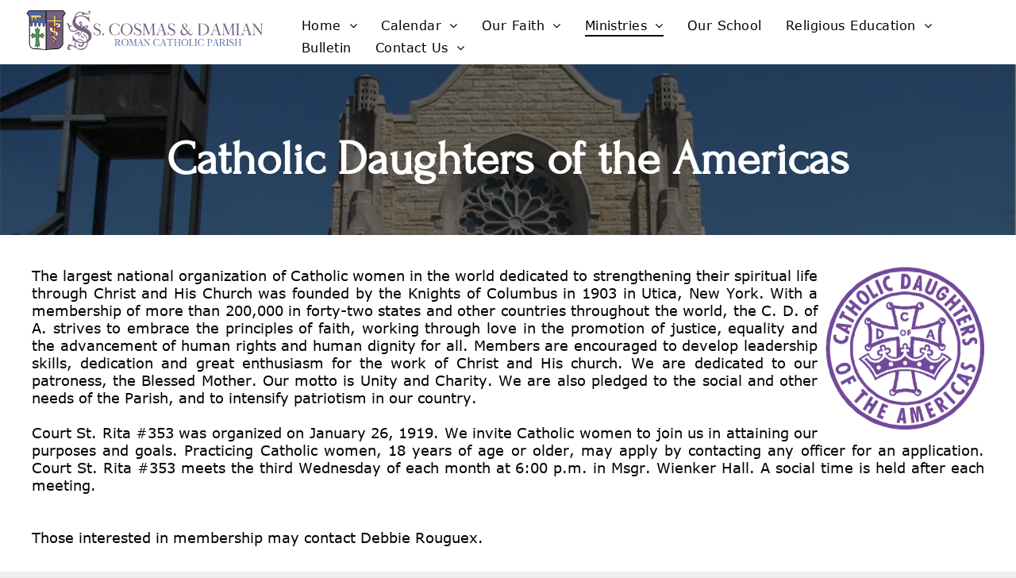

--- FILE ---
content_type: text/html;charset=utf-8
request_url: https://www.sscdchurch.com/catholic-daughters-of-america
body_size: 19743
content:
<!doctype html >
<html xmlns="http://www.w3.org/1999/xhtml" lang="en"
      class="">
<head>
    <meta charset="utf-8">
    




































<script type="text/javascript">
    window._currentDevice = 'desktop';
    window.Parameters = window.Parameters || {
        HomeUrl: 'https://www.sscdchurch.com/',
        AccountUUID: 'f7c325c4eb25433ca9d7d3e819a64793',
        SystemID: 'US_DIRECT_PRODUCTION',
        SiteAlias: '63d7b582',
        SiteType: atob('RFVEQU9ORQ=='),
        PublicationDate: 'Fri Jan 16 16:40:23 UTC 2026',
        ExternalUid: 'Ss. Cosmas & Damian Parish (Migration)',
        IsSiteMultilingual: false,
        InitialPostAlias: '',
        InitialPostPageUuid: '',
        InitialDynamicItem: '',
        DynamicPageInfo: {
            isDynamicPage: false,
            base64JsonRowData: 'null',
        },
        InitialPageAlias: 'catholic-daughters-of-america',
        InitialPageUuid: '204eac9ef3424c4ba12fbfa9905434c2',
        InitialPageId: '1186712567',
        InitialEncodedPageAlias: 'Y2F0aG9saWMtZGF1Z2h0ZXJzLW9mLWFtZXJpY2E=',
        InitialHeaderUuid: 'ca2a9986449e4c1f87c0f4253d0012d3',
        CurrentPageUrl: '',
        IsCurrentHomePage: false,
        AllowAjax: false,
        AfterAjaxCommand: null,
        HomeLinkText: 'Back To Home',
        UseGalleryModule: false,
        CurrentThemeName: 'Layout Theme',
        ThemeVersion: '500000',
        DefaultPageAlias: '',
        RemoveDID: true,
        WidgetStyleID: null,
        IsHeaderFixed: false,
        IsHeaderSkinny: false,
        IsBfs: true,
        StorePageAlias: 'null',
        StorePagesUrls: 'e30=',
        IsNewStore: 'false',
        StorePath: '',
        StoreId: 'null',
        StoreVersion: 0,
        StoreBaseUrl: '',
        StoreCleanUrl: true,
        StoreDisableScrolling: true,
        IsStoreSuspended: false,
        HasCustomDomain: true,
        SimpleSite: false,
        showCookieNotification: false,
        cookiesNotificationMarkup: 'null',
        translatedPageUrl: '',
        isFastMigrationSite: false,
        sidebarPosition: 'NA',
        currentLanguage: 'en',
        currentLocale: 'en',
        NavItems: '{}',
        errors: {
            general: 'There was an error connecting to the page.<br/> Make sure you are not offline.',
            password: 'Incorrect name/password combination',
            tryAgain: 'Try again'
        },
        NavigationAreaParams: {
            ShowBackToHomeOnInnerPages: true,
            NavbarSize: -1,
            NavbarLiveHomePage: 'https://www.sscdchurch.com/',
            BlockContainerSelector: '.dmBody',
            NavbarSelector: '#dmNav:has(a)',
            SubNavbarSelector: '#subnav_main'
        },
        hasCustomCode: false,
        planID: '7',
        customTemplateId: 'null',
        siteTemplateId: 'null',
        productId: 'DM_DIRECT',
        disableTracking: false,
        pageType: 'FROM_SCRATCH',
        isRuntimeServer: true,
        isInEditor: false,
        hasNativeStore: false,
        defaultLang: 'en',
        hamburgerMigration: null,
        isFlexSite: false
    };

    window.Parameters.LayoutID = {};
    window.Parameters.LayoutID[window._currentDevice] = 6;
    window.Parameters.LayoutVariationID = {};
    window.Parameters.LayoutVariationID[window._currentDevice] = 5;
</script>





















<!-- Injecting site-wide to the head -->




<!-- End Injecting site-wide to the head -->

<!-- Inject secured cdn script -->


<!-- ========= Meta Tags ========= -->
<!-- PWA settings -->
<script>
    function toHash(str) {
        var hash = 5381, i = str.length;
        while (i) {
            hash = hash * 33 ^ str.charCodeAt(--i)
        }
        return hash >>> 0
    }
</script>
<script>
    (function (global) {
    //const cacheKey = global.cacheKey;
    const isOffline = 'onLine' in navigator && navigator.onLine === false;
    const hasServiceWorkerSupport = 'serviceWorker' in navigator;
    if (isOffline) {
        console.log('offline mode');
    }
    if (!hasServiceWorkerSupport) {
        console.log('service worker is not supported');
    }
    if (hasServiceWorkerSupport && !isOffline) {
        window.addEventListener('load', function () {
            const serviceWorkerPath = '/runtime-service-worker.js?v=3';
            navigator.serviceWorker
                .register(serviceWorkerPath, { scope: './' })
                .then(
                    function (registration) {
                        // Registration was successful
                        console.log(
                            'ServiceWorker registration successful with scope: ',
                            registration.scope
                        );
                    },
                    function (err) {
                        // registration failed :(
                        console.log('ServiceWorker registration failed: ', err);
                    }
                )
                .catch(function (err) {
                    console.log(err);
                });
        });

        // helper function to refresh the page
        var refreshPage = (function () {
            var refreshing;
            return function () {
                if (refreshing) return;
                // prevent multiple refreshes
                var refreshkey = 'refreshed' + location.href;
                var prevRefresh = localStorage.getItem(refreshkey);
                if (prevRefresh) {
                    localStorage.removeItem(refreshkey);
                    if (Date.now() - prevRefresh < 30000) {
                        return; // dont go into a refresh loop
                    }
                }
                refreshing = true;
                localStorage.setItem(refreshkey, Date.now());
                console.log('refereshing page');
                window.location.reload();
            };
        })();

        function messageServiceWorker(data) {
            return new Promise(function (resolve, reject) {
                if (navigator.serviceWorker.controller) {
                    var worker = navigator.serviceWorker.controller;
                    var messageChannel = new MessageChannel();
                    messageChannel.port1.onmessage = replyHandler;
                    worker.postMessage(data, [messageChannel.port2]);
                    function replyHandler(event) {
                        resolve(event.data);
                    }
                } else {
                    resolve();
                }
            });
        }
    }
})(window);
</script>
<!-- Add manifest -->
<!-- End PWA settings -->



<link rel="canonical" href="https://www.sscdchurch.com/catholic-daughters-of-america">

<meta id="view" name="viewport" content="initial-scale=1, minimum-scale=1, maximum-scale=5, viewport-fit=cover">
<meta name="apple-mobile-web-app-capable" content="yes">
<title>Catholic Daughters of America
</title>

<!--Add favorites icons-->

<link rel="apple-touch-icon"
      href="https://irp.cdn-website.com/63d7b582/dms3rep/multi/sscosmasanddamian_HSI_57x57.jpg"/>

<link rel="icon" type="image/x-icon" href="https://irp.cdn-website.com/63d7b582/site_favicon_16_1739293224261.ico"/>

<!-- End favorite icons -->
<link rel="preconnect" href="https://lirp.cdn-website.com/"/>



<!-- render the required CSS and JS in the head section -->
<script id='d-js-dmapi'>
    window.SystemID = 'US_DIRECT_PRODUCTION';

    if (!window.dmAPI) {
        window.dmAPI = {
            registerExternalRuntimeComponent: function () {
            },
            getCurrentDeviceType: function () {
                return window._currentDevice;
            },
            runOnReady: (ns, fn) => {
                const safeFn = dmAPI.toSafeFn(fn);
                ns = ns || 'global_' + Math.random().toString(36).slice(2, 11);
                const eventName = 'afterAjax.' + ns;

                if (document.readyState === 'complete') {
                    $.DM.events.off(eventName).on(eventName, safeFn);
                    setTimeout(function () {
                        safeFn({
                            isAjax: false,
                        });
                    }, 0);
                } else {
                    window?.waitForDeferred?.('dmAjax', () => {
                        $.DM.events.off(eventName).on(eventName, safeFn);
                        safeFn({
                            isAjax: false,
                        });
                    });
                }
            },
            toSafeFn: (fn) => {
                if (fn?.safe) {
                    return fn;
                }
                const safeFn = function (...args) {
                    try {
                        return fn?.apply(null, args);
                    } catch (e) {
                        console.log('function failed ' + e.message);
                    }
                };
                safeFn.safe = true;
                return safeFn;
            }
        };
    }

    if (!window.requestIdleCallback) {
        window.requestIdleCallback = function (fn) {
            setTimeout(fn, 0);
        }
    }
</script>

<!-- loadCSS function header.jsp-->






<script id="d-js-load-css">
/**
 * There are a few <link> tags with CSS resource in them that are preloaded in the page
 * in each of those there is a "onload" handler which invokes the loadCSS callback
 * defined here.
 * We are monitoring 3 main CSS files - the runtime, the global and the page.
 * When each load we check to see if we can append them all in a batch. If threre
 * is no page css (which may happen on inner pages) then we do not wait for it
 */
(function () {
  let cssLinks = {};
  function loadCssLink(link) {
    link.onload = null;
    link.rel = "stylesheet";
    link.type = "text/css";
  }
  
    function checkCss() {
      const pageCssLink = document.querySelector("[id*='CssLink']");
      const widgetCssLink = document.querySelector("[id*='widgetCSS']");

        if (cssLinks && cssLinks.runtime && cssLinks.global && (!pageCssLink || cssLinks.page) && (!widgetCssLink || cssLinks.widget)) {
            const storedRuntimeCssLink = cssLinks.runtime;
            const storedPageCssLink = cssLinks.page;
            const storedGlobalCssLink = cssLinks.global;
            const storedWidgetCssLink = cssLinks.widget;

            storedGlobalCssLink.disabled = true;
            loadCssLink(storedGlobalCssLink);

            if (storedPageCssLink) {
                storedPageCssLink.disabled = true;
                loadCssLink(storedPageCssLink);
            }

            if(storedWidgetCssLink) {
                storedWidgetCssLink.disabled = true;
                loadCssLink(storedWidgetCssLink);
            }

            storedRuntimeCssLink.disabled = true;
            loadCssLink(storedRuntimeCssLink);

            requestAnimationFrame(() => {
                setTimeout(() => {
                    storedRuntimeCssLink.disabled = false;
                    storedGlobalCssLink.disabled = false;
                    if (storedPageCssLink) {
                      storedPageCssLink.disabled = false;
                    }
                    if (storedWidgetCssLink) {
                      storedWidgetCssLink.disabled = false;
                    }
                    // (SUP-4179) Clear the accumulated cssLinks only when we're
                    // sure that the document has finished loading and the document 
                    // has been parsed.
                    if(document.readyState === 'interactive') {
                      cssLinks = null;
                    }
                }, 0);
            });
        }
    }
  

  function loadCSS(link) {
    try {
      var urlParams = new URLSearchParams(window.location.search);
      var noCSS = !!urlParams.get("nocss");
      var cssTimeout = urlParams.get("cssTimeout") || 0;

      if (noCSS) {
        return;
      }
      if (link.href && link.href.includes("d-css-runtime")) {
        cssLinks.runtime = link;
        checkCss();
      } else if (link.id === "siteGlobalCss") {
        cssLinks.global = link;
        checkCss();
      } 
      
      else if (link.id && link.id.includes("CssLink")) {
        cssLinks.page = link;
        checkCss();
      } else if (link.id && link.id.includes("widgetCSS")) {
        cssLinks.widget = link;
        checkCss();
      }
      
      else {
        requestIdleCallback(function () {
          window.setTimeout(function () {
            loadCssLink(link);
          }, parseInt(cssTimeout, 10));
        });
      }
    } catch (e) {
      throw e
    }
  }
  window.loadCSS = window.loadCSS || loadCSS;
})();
</script>



<script data-role="deferred-init" type="text/javascript">
    /* usage: window.getDeferred(<deferred name>).resolve() or window.getDeferred(<deferred name>).promise.then(...)*/
    function Def() {
        this.promise = new Promise((function (a, b) {
            this.resolve = a, this.reject = b
        }).bind(this))
    }

    const defs = {};
    window.getDeferred = function (a) {
        return null == defs[a] && (defs[a] = new Def), defs[a]
    }
    window.waitForDeferred = function (b, a, c) {
        let d = window?.getDeferred?.(b);
        d
            ? d.promise.then(a)
            : c && ["complete", "interactive"].includes(document.readyState)
                ? setTimeout(a, 1)
                : c
                    ? document.addEventListener("DOMContentLoaded", a)
                    : console.error(`Deferred  does not exist`);
    };
</script>
<style id="forceCssIncludes">
    /* This file is auto-generated from a `scss` file with the same name */

.videobgwrapper{overflow:hidden;position:absolute;z-index:0;width:100%;height:100%;top:0;left:0;pointer-events:none;border-radius:inherit}.videobgframe{position:absolute;width:101%;height:100%;top:50%;left:50%;transform:translateY(-50%) translateX(-50%);object-fit:fill}#dm video.videobgframe{margin:0}@media (max-width:767px){.dmRoot .dmPhotoGallery.newPhotoGallery:not(.photo-gallery-done){min-height:80vh}}@media (min-width:1025px){.dmRoot .dmPhotoGallery.newPhotoGallery:not(.photo-gallery-done){min-height:45vh}}@media (min-width:768px) and (max-width:1024px){.responsiveTablet .dmPhotoGallery.newPhotoGallery:not(.photo-gallery-done){min-height:45vh}}#dm [data-show-on-page-only]{display:none!important}#dmRoot div.stickyHeaderFix div.site_content{margin-top:0!important}#dmRoot div.stickyHeaderFix div.hamburger-header-container{position:relative}
    

</style>
<style id="cssVariables" type="text/css">
    :root {
  --color_1: rgba(76,145,179,1);
  --color_2: rgba(117, 96, 129, 1);
  --color_3: rgba(74, 102, 168, 1);
  --color_4: rgba(97, 65, 116, 1);
  --color_5: rgba(154, 137, 163, 1);
  --color_6: rgba(76, 145, 179, 0.15);
  --color_7: rgba(0, 0, 0, 1);
  --color_8: rgba(255,255,255,1);
}
</style>























<!-- Google Fonts Include -->













<!-- loadCSS function fonts.jsp-->



<link type="text/css" rel="stylesheet" href="https://irp.cdn-website.com/fonts/css2?family=Forum:wght@400&family=Roboto:wght@100;300;400;500;700;900&family=Montserrat:wght@100..900&family=Poppins:wght@100;200;300;400;500;600;700;800;900&family=Dancing+Script:wght@400..700&amp;subset=latin-ext&amp;display=swap"  />





<!-- RT CSS Include d-css-runtime-desktop-one-package-structured-global-->
<link rel="stylesheet" type="text/css" href="https://static.cdn-website.com/mnlt/production/6120/_dm/s/rt/dist/css/d-css-runtime-desktop-one-package-structured-global.min.css" />

<!-- End of RT CSS Include -->

<link type="text/css" rel="stylesheet" href="https://irp.cdn-website.com/WIDGET_CSS/d42974a26066d7f0846fe86f362ec5ab.css" id="widgetCSS" />

<!-- Support `img` size attributes -->
<style>img[width][height] {
  height: auto;
}</style>

<!-- Support showing sticky element on page only -->
<style>
  body[data-page-alias="catholic-daughters-of-america"] #dm [data-show-on-page-only="catholic-daughters-of-america"] {
    display: block !important;
  }
</style>

<!-- This is populated in Ajax navigation -->
<style id="pageAdditionalWidgetsCss" type="text/css">
</style>




<!-- Site CSS -->
<link type="text/css" rel="stylesheet" href="https://irp.cdn-website.com/63d7b582/files/63d7b582_1.min.css?v=199" id="siteGlobalCss" />



<style id="customWidgetStyle" type="text/css">
    
</style>
<style id="innerPagesStyle" type="text/css">
    
</style>


<style
        id="additionalGlobalCss" type="text/css"
>
</style>

<style id="pagestyle" type="text/css">
    *#dm *.dmBody a.span.textonly { color:rgb(255,255,255) !important; }

*#dm *.dmBody div.dmform-error { font-style:normal !important; }

*#dm *.dmBody div.dmforminput textarea { font-style:italic !important; }

*#dm *.dmBody div.dmforminput *.fileUploadLink { font-style:italic !important; }

*#dm *.dmBody div.checkboxwrapper span { font-style:italic !important; }

*#dm *.dmBody div.radiowrapper span { font-style:italic !important; }

*#dm *.dmBody nav.u_1144820115 { color:black !important; }

*#dm *.dmBody nav.u_1783404857 { color:white !important; }

*#dm *.dmBody *.u_1228086739:before {
  opacity:0.5 !important;
  background-color:rgb(255,255,255) !important;
}

*#dm *.dmBody *.u_1228086739.before {
  opacity:0.5 !important;
  background-color:rgb(255,255,255) !important;
}

*#dm *.dmBody *.u_1228086739>.bgExtraLayerOverlay {
  opacity:0.5 !important;
  background-color:rgb(255,255,255) !important;
}

*#dm *.dmBody div.u_1228086739:before {
  background-color:rgba(0,0,0,1) !important;
  opacity:0.5 !important;
}

*#dm *.dmBody div.u_1228086739.before {
  background-color:rgba(0,0,0,1) !important;
  opacity:0.5 !important;
}

*#dm *.dmBody div.u_1228086739>.bgExtraLayerOverlay {
  background-color:rgba(0,0,0,1) !important;
  opacity:0.5 !important;
}

*#dm *.dmBody *.u_1570084539 *.dmformsubmit { float:LEFT !important; }

*#dm *.dmBody div.u_1570084539 *.dmforminput label { color:rgba(84,110,122,1) !important; }

*#dm *.dmBody div.u_1570084539 *.dmforminput input { color:rgba(0,0,0,1) !important; }

*#dm *.dmBody div.u_1570084539 *.dmforminput textarea { color:rgba(0,0,0,1) !important; }

*#dm *.dmBody div.u_1570084539 *.dmforminput *.fileUploadLink { color:rgba(0,0,0,1) !important; }

*#dm *.dmBody div.u_1570084539 *.checkboxwrapper span { color:rgba(0,0,0,1) !important; }

*#dm *.dmBody div.u_1570084539 *.radiowrapper span { color:rgba(0,0,0,1) !important; }

*#dm *.dmBody div.u_1570084539 *.optinwrapper div { color:rgba(0,0,0,1) !important; }

*#dm *.dmBody div.u_1570084539 *.freetextwrapper { color:rgba(0,0,0,1) !important; }

*#dm *.dmBody div.u_1570084539 input::placeholder { color:rgba(108,108,108,1) !important; }

*#dm *.dmBody div.u_1570084539 input.placeholder { color:rgba(108,108,108,1) !important; }

*#dm *.dmBody div.u_1570084539 textarea::placeholder { color:rgba(108,108,108,1) !important; }

*#dm *.dmBody div.u_1570084539 textarea.placeholder { color:rgba(108,108,108,1) !important; }

*#dm *.dmBody div.u_1570084539 select::placeholder { color:rgba(108,108,108,1) !important; }

*#dm *.dmBody div.u_1570084539 select.placeholder { color:rgba(108,108,108,1) !important; }

*#dm *.dmBody div.u_1519546262 { background-color:rgba(255,255,255,1) !important; }

*#dm *.dmBody *.u_1466368000:before {
  opacity:0.5 !important;
  background-color:rgb(255,255,255) !important;
}

*#dm *.dmBody *.u_1466368000.before {
  opacity:0.5 !important;
  background-color:rgb(255,255,255) !important;
}

*#dm *.dmBody div.u_1466368000:before {
  background-color:rgba(0,0,0,1) !important;
  opacity:0.06 !important;
}

*#dm *.dmBody div.u_1466368000.before {
  background-color:rgba(0,0,0,1) !important;
  opacity:0.06 !important;
}

*#dm *.dmBody div.u_1228086739 {
  background-repeat:no-repeat !important;
  background-image:url(https://lirp.cdn-website.com/63d7b582/dms3rep/multi/opt/IMG_0314-3873d8ba-2880w.jpg) !important;
}

*#dm *.dmBody div.u_1466368000 {
  background-repeat:no-repeat !important;
  background-image:none !important;
  background-size:cover !important;
}

</style>

<style id="pagestyleDevice" type="text/css">
    *#dm *.d-page-1716942098 DIV.dmInner
{
	background-repeat:no-repeat !important;
	background-size:cover !important;
	background-attachment:fixed !important;
	background-position:50% 50% !important;
}
*#dm *.d-page-1716942098 DIV#dmSlideRightNavRight
{
	background-repeat:no-repeat !important;
	background-image:none !important;
	background-size:cover !important;
	background-attachment:fixed !important;
	background-position:50% 50% !important;
}
*#dm *.dmBody div.u_1570084539 *.dmformsubmit
{
	width:99px !important;
}
*#dm *.dmBody div.u_1570084539
{
	float:none !important;
	top:0 !important;
	left:0 !important;
	width:520px !important;
	position:relative !important;
	height:auto !important;
	padding-top:0 !important;
	padding-left:0 !important;
	padding-bottom:0 !important;
	margin-right:0 !important;
	margin-left:0 !important;
	max-width:calc(100% - 0px) !important;
	margin-top:0 !important;
	margin-bottom:0 !important;
	padding-right:0 !important;
	min-width:25px !important;
	text-align:center !important;
	display:block !important;
}
*#dm *.dmBody div.u_1570084539 *.dmforminput input
{
	font-size:15px !important;
}
*#dm *.dmBody div.u_1570084539 *.dmforminput textarea
{
	font-size:15px !important;
}
*#dm *.dmBody div.u_1570084539 *.dmforminput *.fileUploadLink
{
	font-size:15px !important;
}
*#dm *.dmBody div.u_1570084539 *.checkboxwrapper span
{
	font-size:15px !important;
}
*#dm *.dmBody div.u_1570084539 *.radiowrapper span
{
	font-size:15px !important;
}
*#dm *.dmBody div.u_1570084539 *.optinwrapper div
{
	font-size:15px !important;
}
*#dm *.dmBody div.u_1570084539 *.freetextwrapper
{
	font-size:15px !important;
}
*#dm *.dmBody div.u_1570084539 input::placeholder
{
	font-size:14px !important;
}
*#dm *.dmBody div.u_1570084539 input.placeholder
{
	font-size:14px !important;
}
*#dm *.dmBody div.u_1570084539 textarea::placeholder
{
	font-size:14px !important;
}
*#dm *.dmBody div.u_1570084539 textarea.placeholder
{
	font-size:14px !important;
}
*#dm *.dmBody div.u_1570084539 select::placeholder
{
	font-size:14px !important;
}
*#dm *.dmBody div.u_1570084539 select.placeholder
{
	font-size:14px !important;
}
*#dm *.dmBody div.u_1228086739
{
	padding-top:84px !important;
	padding-left:40px !important;
	padding-bottom:60px !important;
	padding-right:40px !important;
	float:none !important;
	top:0 !important;
	left:0 !important;
	width:auto !important;
	position:relative !important;
	height:auto !important;
	max-width:100% !important;
	min-width:0 !important;
	text-align:center !important;
	background-attachment:fixed !important;
	background-size:cover !important;
	margin-right:0 !important;
	margin-left:0 !important;
	margin-top:0 !important;
	margin-bottom:0 !important;
}
*#dm *.dmBody div.u_1466368000
{
	background-position:50% 50% !important;
}
*#dm *.dmBody div.u_1872214697
{
	float:none !important;
	top:0px !important;
	left:0 !important;
	width:calc(100% - 0px) !important;
	position:relative !important;
	height:auto !important;
	padding-top:2px !important;
	padding-left:0px !important;
	padding-bottom:2px !important;
	margin-right:auto !important;
	margin-left:auto !important;
	max-width:100% !important;
	margin-top:0px !important;
	margin-bottom:0px !important;
	padding-right:0px !important;
	min-width:25px !important;
}
*#dm *.dmBody div.u_1519546262
{
	padding-top:20px !important;
	padding-bottom:60px !important;
	padding-right:0px !important;
	padding-left:0px !important;
	float:none !important;
	top:0 !important;
	left:0 !important;
	width:auto !important;
	position:relative !important;
	height:auto !important;
	max-width:100% !important;
	min-width:0 !important;
	text-align:center !important;
	margin-left:0px !important;
	margin-top:20px !important;
	margin-bottom:0px !important;
	margin-right:0px !important;
}

</style>

<!-- Flex Sections CSS -->







<style id="globalFontSizeStyle" type="text/css">
    
</style>
<style id="pageFontSizeStyle" type="text/css">
</style>




<style id="hideAnimFix">
  .dmDesktopBody:not(.editGrid) [data-anim-desktop]:not([data-anim-desktop='none']), .dmDesktopBody:not(.editGrid) [data-anim-extended] {
    visibility: hidden;
  }

  .dmDesktopBody:not(.editGrid) .dmNewParagraph[data-anim-desktop]:not([data-anim-desktop='none']), .dmDesktopBody:not(.editGrid) .dmNewParagraph[data-anim-extended] {
    visibility: hidden !important;
  }


  #dmRoot:not(.editGrid) .flex-element [data-anim-extended] {
    visibility: hidden;
  }

</style>




<style id="fontFallbacks">
    @font-face {
  font-family: "Forum Fallback";
  src: local('Arial');
  ascent-override: 92.6088%;
  descent-override: 26.8306%;
  size-adjust: 92.4319%;
  line-gap-override: 0%;
 }@font-face {
  font-family: "Roboto Fallback";
  src: local('Arial');
  ascent-override: 92.6709%;
  descent-override: 24.3871%;
  size-adjust: 100.1106%;
  line-gap-override: 0%;
 }@font-face {
  font-family: "Montserrat Fallback";
  src: local('Arial');
  ascent-override: 84.9466%;
  descent-override: 22.0264%;
  size-adjust: 113.954%;
  line-gap-override: 0%;
 }@font-face {
  font-family: "Poppins Fallback";
  src: local('Arial');
  ascent-override: 92.326%;
  descent-override: 30.7753%;
  line-gap-override: 8.793%;
  size-adjust: 113.7274%;
}@font-face {
  font-family: "Verdana Fallback";
  src: local('Arial');
  ascent-override: 87.306%;
  descent-override: 18.2329%;
  size-adjust: 115.1549%;
  line-gap-override: 0%;
 }@font-face {
  font-family: "Dancing Script Fallback";
  src: local('Arial');
  ascent-override: 114.0713%;
  descent-override: 34.7173%;
  size-adjust: 80.6513%;
  line-gap-override: 0%;
 }
</style>


<!-- End render the required css and JS in the head section -->








<meta property="og:type" content="website">
<meta property="og:url" content="https://www.sscdchurch.com/catholic-daughters-of-america">

  <meta name="twitter:card" content="summary"/>
  <meta name="twitter:image" content="https://lirp.cdn-website.com/63d7b582/dms3rep/multi/opt/sscosmasanddamian_SNI_OG-1920w.jpg"/>
  <meta property="og:image" content="https://lirp.cdn-website.com/63d7b582/dms3rep/multi/opt/sscosmasanddamian_SNI_OG-1920w.jpg"/>




<!-- SYS- VVNfRElSRUNUX1BST0RVQ1RJT04= -->
</head>





















<body id="dmRoot" data-page-alias="catholic-daughters-of-america"  class="dmRoot dmDesktopBody fix-mobile-scrolling addCanvasBorder dmResellerSite mac dmLargeBody responsiveTablet "
      style="padding:0;margin:0;"
      
    >
















<!-- ========= Site Content ========= -->
<div id="dm" class='dmwr'>
    
    <div class="dm_wrapper standard-var5 widgetStyle-3 standard">
         <div dmwrapped="true" id="1901957768" class="dm-home-page" themewaschanged="true" desktop-global-classes="" tablet-global-classes=""> <div dmtemplateid="StandardLayoutMultiD" class="standardHeaderLayout dm-bfs dm-layout-sec hasAnimations rows-1200 page-124133409 page-124134084 page-124182988 page-124182981 inMiniHeaderMode hasStickyHeader dmPageBody d-page-1716942098 inputs-css-clean dmFreeHeader" id="dm-outer-wrapper" data-page-class="1716942098" data-soch="true" data-background-parallax-selector=".dmHomeSection1, .dmSectionParallex"> <div id="dmStyle_outerContainer" class="dmOuter"> <div id="dmStyle_innerContainer" class="dmInner"> <div class="dmLayoutWrapper standard-var dmStandardDesktop"> <div> <div id="iscrollBody"> <div id="site_content"> <div class="dmHeaderContainer fHeader d-header-wrapper"> <div id="hcontainer" class="u_hcontainer dmHeader p_hfcontainer" freeheader="true" headerlayout="b58ba5b5703b4cd7b5f5f7951565dc87===horizontal-layout-5" secondary-image="https://lirp.cdn-website.com/63d7b582/dms3rep/multi/opt/sscosmas-damian_logo-WHITE-1920w.png" has-secondary-image="true" lock-element-for-editing="true" data-scrollable-target="body" data-scrollable-target-threshold="1" data-scroll-responder-id="1" logo-size-target="66%"> <div dm:templateorder="85" class="dmHeaderResp dmHeaderStack noSwitch" id="1709005236"> <div class="u_1783767067 dmRespRow dmDefaultListContentRow fullBleedChanged fullBleedMode" style="text-align:center" id="1783767067"> <div class="dmRespColsWrapper" id="1527230018"> <div class="u_1467130560 dmRespCol small-12 large-3 medium-3" id="1467130560"> <div class="u_1623205752 imageWidget align-center" data-widget-type="image" id="1623205752" data-element-type="image"> <a href="/" id="1829253137" file="false"><img src="https://lirp.cdn-website.com/63d7b582/dms3rep/multi/opt/Ss_Cosmas_Damian_Logo-1920w.png" id="1359157006" class="" data-dm-image-path="https://irp.cdn-website.com/63d7b582/dms3rep/multi/Ss_Cosmas_Damian_Logo.png" width="1920" height="340" data-hover-effect="zoomout" onerror="handleImageLoadError(this)"/></a> 
</div> 
</div> 
 <div class="u_1068781528 dmRespCol small-12 large-9 medium-9" id="1068781528"> <nav class="effect-bottom2 main-navigation unifiednav dmLinksMenu" role="navigation" layout-main="horizontal_nav_layout_1" layout-sub="submenu_horizontal_1" data-show-vertical-sub-items="HOVER" id="1969090455" dmle_extension="onelinksmenu" data-element-type="onelinksmenu" data-logo-src="" alt="" data-nav-structure="HORIZONTAL" wr="true" icon="true" surround="true" adwords="" navigation-id="unifiedNav"> <ul role="menubar" class="unifiednav__container  " data-auto="navigation-pages"> <li role="menuitem" aria-haspopup="true" data-sub-nav-menu="true" class=" unifiednav__item-wrap " data-auto="more-pages" data-depth="0"> <a href="/" class="unifiednav__item  dmUDNavigationItem_00  unifiednav__item_has-sub-nav" target="" data-target-page-alias=""> <span class="nav-item-text " data-link-text="
         Home
        " data-auto="page-text-style">Home<span class="icon icon-angle-down"></span> 
</span> 
</a> 
 <ul role="menu" aria-expanded="false" class="unifiednav__container unifiednav__container_sub-nav" data-depth="0" data-auto="sub-pages"> <li role="menuitem" class=" unifiednav__item-wrap " data-auto="more-pages" data-depth="1"> <a href="/im-new-here" class="unifiednav__item  dmUDNavigationItem_010101509246  " target="" data-target-page-alias=""> <span class="nav-item-text " data-link-text="I'm New Here" data-auto="page-text-style">I'm New Here<span class="icon icon-angle-right"></span> 
</span> 
</a> 
</li> 
 <li role="menuitem" class=" unifiednav__item-wrap " data-auto="more-pages" data-depth="1"> <a href="/parish-membership" class="unifiednav__item  dmUDNavigationItem_01010133603  " target="" data-target-page-alias=""> <span class="nav-item-text " data-link-text="Parish Membership" data-auto="page-text-style">Parish Membership<span class="icon icon-angle-right"></span> 
</span> 
</a> 
</li> 
 <li role="menuitem" class=" unifiednav__item-wrap " data-auto="more-pages" data-depth="1"> <a href="/guided-tour-" class="unifiednav__item  dmUDNavigationItem_010101298711  " target="" data-target-page-alias=""> <span class="nav-item-text " data-link-text="Guided Tour" data-auto="page-text-style">Guided Tour<span class="icon icon-angle-right"></span> 
</span> 
</a> 
</li> 
 <li role="menuitem" class=" unifiednav__item-wrap " data-auto="more-pages" data-depth="1"> <a href="/our-parish-patrons" class="unifiednav__item  dmUDNavigationItem_010101386355  " target="" data-target-page-alias=""> <span class="nav-item-text " data-link-text="Our Parish Patrons" data-auto="page-text-style">Our Parish Patrons<span class="icon icon-angle-right"></span> 
</span> 
</a> 
</li> 
 <li role="menuitem" class=" unifiednav__item-wrap " data-auto="more-pages" data-depth="1"> <a href="/sacramental-schedule" class="unifiednav__item  dmUDNavigationItem_010101587749  " target="" data-target-page-alias=""> <span class="nav-item-text " data-link-text="Sacramental Schedule" data-auto="page-text-style">Sacramental Schedule<span class="icon icon-angle-right"></span> 
</span> 
</a> 
</li> 
 <li role="menuitem" class=" unifiednav__item-wrap " data-auto="more-pages" data-depth="1"> <a href="/our-history" class="unifiednav__item  dmUDNavigationItem_010101596575  " target="" data-target-page-alias=""> <span class="nav-item-text " data-link-text="Our History" data-auto="page-text-style">Our History<span class="icon icon-angle-right"></span> 
</span> 
</a> 
</li> 
 <li role="menuitem" class=" unifiednav__item-wrap " data-auto="more-pages" data-depth="1"> <a href="/scrip" class="unifiednav__item  dmUDNavigationItem_010101414252  " target="" data-target-page-alias=""> <span class="nav-item-text " data-link-text="Scrip" data-auto="page-text-style">Scrip<span class="icon icon-angle-right"></span> 
</span> 
</a> 
</li> 
</ul> 
</li> 
 <li role="menuitem" aria-haspopup="true" data-sub-nav-menu="true" class=" unifiednav__item-wrap " data-auto="more-pages" data-depth="0"> <a href="/calendar" class="unifiednav__item  dmUDNavigationItem_010101353363  unifiednav__item_has-sub-nav" target="" data-target-page-alias=""> <span class="nav-item-text " data-link-text="Calendar" data-auto="page-text-style">Calendar<span class="icon icon-angle-down"></span> 
</span> 
</a> 
 <ul role="menu" aria-expanded="false" class="unifiednav__container unifiednav__container_sub-nav" data-depth="0" data-auto="sub-pages"> <li role="menuitem" class=" unifiednav__item-wrap " data-auto="more-pages" data-depth="1"> <a href="/our-events" class="unifiednav__item  dmUDNavigationItem_01010170018  " target="" data-target-page-alias=""> <span class="nav-item-text " data-link-text="Our Events" data-auto="page-text-style">Our Events<span class="icon icon-angle-right"></span> 
</span> 
</a> 
</li> 
</ul> 
</li> 
 <li role="menuitem" aria-haspopup="true" data-sub-nav-menu="true" class=" unifiednav__item-wrap " data-auto="more-pages" data-depth="0"> <a href="/our-faith" class="unifiednav__item  dmUDNavigationItem_010101304845  unifiednav__item_has-sub-nav" target="" data-target-page-alias=""> <span class="nav-item-text " data-link-text="Our Faith" data-auto="page-text-style">Our Faith<span class="icon icon-angle-down"></span> 
</span> 
</a> 
 <ul role="menu" aria-expanded="false" class="unifiednav__container unifiednav__container_sub-nav" data-depth="0" data-auto="sub-pages"> <li role="menuitem" class=" unifiednav__item-wrap " data-auto="more-pages" data-depth="1"> <a href="/holy-days-of-obligation" class="unifiednav__item  dmUDNavigationItem_010101450599  " target="" data-target-page-alias=""> <span class="nav-item-text " data-link-text="Holy Days of Obligation" data-auto="page-text-style">Holy Days of Obligation<span class="icon icon-angle-right"></span> 
</span> 
</a> 
</li> 
 <li role="menuitem" class=" unifiednav__item-wrap " data-auto="more-pages" data-depth="1"> <a href="/precepts-of-the-church" class="unifiednav__item  dmUDNavigationItem_010101373873  " target="" data-target-page-alias=""> <span class="nav-item-text " data-link-text="Precepts of the Church" data-auto="page-text-style">Precepts of the Church<span class="icon icon-angle-right"></span> 
</span> 
</a> 
</li> 
 <li role="menuitem" class=" unifiednav__item-wrap " data-auto="more-pages" data-depth="1"> <a href="/wedding-information" class="unifiednav__item  dmUDNavigationItem_010101652149  " target="" data-target-page-alias=""> <span class="nav-item-text " data-link-text="Wedding Information" data-auto="page-text-style">Wedding Information<span class="icon icon-angle-right"></span> 
</span> 
</a> 
</li> 
 <li role="menuitem" class=" unifiednav__item-wrap " data-auto="more-pages" data-depth="1"> <a href="/the-liturgical-cycle" class="unifiednav__item  dmUDNavigationItem_010101753074  " target="" data-target-page-alias=""> <span class="nav-item-text " data-link-text="The Liturgical Cycle" data-auto="page-text-style">The Liturgical Cycle<span class="icon icon-angle-right"></span> 
</span> 
</a> 
</li> 
 <li role="menuitem" class=" unifiednav__item-wrap " data-auto="more-pages" data-depth="1"> <a href="/the-rosary" class="unifiednav__item  dmUDNavigationItem_010101285590  " target="" data-target-page-alias=""> <span class="nav-item-text " data-link-text="The Rosary" data-auto="page-text-style">The Rosary<span class="icon icon-angle-right"></span> 
</span> 
</a> 
</li> 
 <li role="menuitem" class=" unifiednav__item-wrap " data-auto="more-pages" data-depth="1"> <a href="/stations-of-the-cross" class="unifiednav__item  dmUDNavigationItem_010101415234  " target="" data-target-page-alias=""> <span class="nav-item-text " data-link-text="Stations of the Cross" data-auto="page-text-style">Stations of the Cross<span class="icon icon-angle-right"></span> 
</span> 
</a> 
</li> 
 <li role="menuitem" class=" unifiednav__item-wrap " data-auto="more-pages" data-depth="1"> <a href="/a-guide-to-the-sacrament-of-penance" class="unifiednav__item  dmUDNavigationItem_010101314807  " target="" data-target-page-alias=""> <span class="nav-item-text " data-link-text="A Guide to the Sacrament of Penance" data-auto="page-text-style">A Guide to the Sacrament of Penance<span class="icon icon-angle-right"></span> 
</span> 
</a> 
</li> 
 <li role="menuitem" class=" unifiednav__item-wrap " data-auto="more-pages" data-depth="1"> <a href="/the-seven-sacraments" class="unifiednav__item  dmUDNavigationItem_010101974080  " target="" data-target-page-alias=""> <span class="nav-item-text " data-link-text="The Seven Sacraments" data-auto="page-text-style">The Seven Sacraments<span class="icon icon-angle-right"></span> 
</span> 
</a> 
</li> 
</ul> 
</li> 
 <li role="menuitem" aria-haspopup="true" data-sub-nav-menu="true" class=" unifiednav__item-wrap " data-auto="more-pages" data-depth="0"> <a href="/ministries" class="unifiednav__item  dmUDNavigationItem_010101364997  unifiednav__item_has-sub-nav" target="" data-target-page-alias=""> <span class="nav-item-text " data-link-text="Ministries" data-auto="page-text-style">Ministries<span class="icon icon-angle-down"></span> 
</span> 
</a> 
 <ul role="menu" aria-expanded="false" class="unifiednav__container unifiednav__container_sub-nav" data-depth="0" data-auto="sub-pages"> <li role="menuitem" class=" unifiednav__item-wrap " data-auto="more-pages" data-depth="1"> <a href="/sacred-music" class="unifiednav__item  dmUDNavigationItem_010101646620  " target="" data-target-page-alias=""> <span class="nav-item-text " data-link-text="Sacred Music" data-auto="page-text-style">Sacred Music<span class="icon icon-angle-right"></span> 
</span> 
</a> 
</li> 
 <li role="menuitem" class=" unifiednav__item-wrap " data-auto="more-pages" data-depth="1"> <a href="/saint-vincent-depaul-society" class="unifiednav__item  dmUDNavigationItem_010101349678  " target="" data-target-page-alias=""> <span class="nav-item-text " data-link-text="Saint Vincent DePaul Society" data-auto="page-text-style">Saint Vincent DePaul Society<span class="icon icon-angle-right"></span> 
</span> 
</a> 
</li> 
 <li role="menuitem" class=" unifiednav__item-wrap " data-auto="more-pages" data-depth="1"> <a href="/usher" class="unifiednav__item  dmUDNavigationItem_010101302616  " target="" data-target-page-alias=""> <span class="nav-item-text " data-link-text="Usher" data-auto="page-text-style">Usher<span class="icon icon-angle-right"></span> 
</span> 
</a> 
</li> 
 <li role="menuitem" class=" unifiednav__item-wrap " data-auto="more-pages" data-depth="1"> <a href="/prayer-request" class="unifiednav__item  dmUDNavigationItem_010101249642  " target="" data-target-page-alias=""> <span class="nav-item-text " data-link-text="Prayer Request" data-auto="page-text-style">Prayer Request<span class="icon icon-angle-right"></span> 
</span> 
</a> 
</li> 
 <li role="menuitem" class=" unifiednav__item-wrap " data-auto="more-pages" data-depth="1"> <a href="/extraordinary-ministers-of-the-holy-eucharist" class="unifiednav__item  dmUDNavigationItem_010101904299  " target="" data-target-page-alias=""> <span class="nav-item-text " data-link-text="Extraordinary Ministers of the Holy Eucharist" data-auto="page-text-style">Extraordinary Ministers of the Holy Eucharist<span class="icon icon-angle-right"></span> 
</span> 
</a> 
</li> 
 <li role="menuitem" class=" unifiednav__item-wrap " data-auto="more-pages" data-depth="1"> <a href="/funeral-luncheon-committee" class="unifiednav__item  dmUDNavigationItem_010101158054  " target="" data-target-page-alias=""> <span class="nav-item-text " data-link-text="Funeral Luncheon Committee" data-auto="page-text-style">Funeral Luncheon Committee<span class="icon icon-angle-right"></span> 
</span> 
</a> 
</li> 
 <li role="menuitem" class=" unifiednav__item-wrap " data-auto="more-pages" data-depth="1"> <a href="/knights-of-columbus" class="unifiednav__item  dmUDNavigationItem_010101411447  " target="" data-target-page-alias=""> <span class="nav-item-text " data-link-text="Knights of Columbus" data-auto="page-text-style">Knights of Columbus<span class="icon icon-angle-right"></span> 
</span> 
</a> 
</li> 
 <li role="menuitem" class=" unifiednav__item-wrap " data-auto="more-pages" data-depth="1"> <a href="/lawn-festival-committee" class="unifiednav__item  dmUDNavigationItem_010101401212  " target="" data-target-page-alias=""> <span class="nav-item-text " data-link-text="Lawn Festival Committee" data-auto="page-text-style">Lawn Festival Committee<span class="icon icon-angle-right"></span> 
</span> 
</a> 
</li> 
 <li role="menuitem" class=" unifiednav__item-wrap " data-auto="more-pages" data-depth="1"> <a href="/lector" class="unifiednav__item  dmUDNavigationItem_010101222055  " target="" data-target-page-alias=""> <span class="nav-item-text " data-link-text="Lector" data-auto="page-text-style">Lector<span class="icon icon-angle-right"></span> 
</span> 
</a> 
</li> 
 <li role="menuitem" class=" unifiednav__item-wrap " data-auto="more-pages" data-depth="1"> <a href="/prayer-network" class="unifiednav__item  dmUDNavigationItem_010101234459  " target="" data-target-page-alias=""> <span class="nav-item-text " data-link-text="Prayer Network" data-auto="page-text-style">Prayer Network<span class="icon icon-angle-right"></span> 
</span> 
</a> 
</li> 
 <li role="menuitem" class=" unifiednav__item-wrap " data-auto="more-pages" data-depth="1"> <a href="/parish-health-ministry" class="unifiednav__item  dmUDNavigationItem_010101875008  " target="" data-target-page-alias=""> <span class="nav-item-text " data-link-text="Parish Health Ministry" data-auto="page-text-style">Parish Health Ministry<span class="icon icon-angle-right"></span> 
</span> 
</a> 
</li> 
 <li role="menuitem" class=" unifiednav__item-wrap " data-auto="more-pages" data-depth="1"> <a href="/catholic-daughters-of-america" class="unifiednav__item  dmNavItemSelected  dmUDNavigationItem_010101313583  " target="" data-target-page-alias="" aria-current="page" data-auto="selected-page"> <span class="nav-item-text " data-link-text="Catholic Daughters of America" data-auto="page-text-style">Catholic Daughters of America<span class="icon icon-angle-right"></span> 
</span> 
</a> 
</li> 
 <li role="menuitem" class=" unifiednav__item-wrap " data-auto="more-pages" data-depth="1"> <a href="/saint-claire-fraternity" class="unifiednav__item  dmUDNavigationItem_010101413459  " target="" data-target-page-alias=""> <span class="nav-item-text " data-link-text="Saint Claire Fraternity" data-auto="page-text-style">Saint Claire Fraternity<span class="icon icon-angle-right"></span> 
</span> 
</a> 
</li> 
 <li role="menuitem" class=" unifiednav__item-wrap " data-auto="more-pages" data-depth="1"> <a href="/apostolate-of-fatima---blue-army" class="unifiednav__item  dmUDNavigationItem_010101502791  " target="" data-target-page-alias=""> <span class="nav-item-text " data-link-text="Apostolate of Fatima – Blue Army" data-auto="page-text-style">Apostolate of Fatima &ndash; Blue Army<span class="icon icon-angle-right"></span> 
</span> 
</a> 
</li> 
 <li role="menuitem" class=" unifiednav__item-wrap " data-auto="more-pages" data-depth="1"> <a href="/altar-server--acolyte-" class="unifiednav__item  dmUDNavigationItem_010101789321  " target="" data-target-page-alias=""> <span class="nav-item-text " data-link-text="Altar Server (Acolyte)" data-auto="page-text-style">Altar Server (Acolyte)<span class="icon icon-angle-right"></span> 
</span> 
</a> 
</li> 
</ul> 
</li> 
 <li role="menuitem" class=" unifiednav__item-wrap " data-auto="more-pages" data-depth="0"> <a href="https://www.sscdschool.com" class="unifiednav__item  dmUDNavigationItem_010101492897  " target="_blank" data-target-page-alias=""> <span class="nav-item-text " data-link-text="Our School" data-auto="page-text-style">Our School<span class="icon icon-angle-down" data-hidden-on-mobile="" data-hidden-on-desktop="" data-hidden-on-tablet=""></span> 
</span> 
</a> 
</li> 
 <li role="menuitem" aria-haspopup="true" data-sub-nav-menu="true" class=" unifiednav__item-wrap " data-auto="more-pages" data-depth="0"> <a href="/religious-education" class="unifiednav__item  dmUDNavigationItem_010101272028  unifiednav__item_has-sub-nav" target="" data-target-page-alias=""> <span class="nav-item-text " data-link-text="Religious Education" data-auto="page-text-style">Religious Education<span class="icon icon-angle-down"></span> 
</span> 
</a> 
 <ul role="menu" aria-expanded="false" class="unifiednav__container unifiednav__container_sub-nav" data-depth="0" data-auto="sub-pages"> <li role="menuitem" class=" unifiednav__item-wrap " data-auto="more-pages" data-depth="1"> <a href="/give-back-to-students" class="unifiednav__item  dmUDNavigationItem_010101532475  " target="" data-target-page-alias=""> <span class="nav-item-text " data-link-text="Give Back to Students" data-auto="page-text-style">Give Back to Students<span class="icon icon-angle-right"></span> 
</span> 
</a> 
</li> 
 <li role="menuitem" class=" unifiednav__item-wrap " data-auto="more-pages" data-depth="1"> <a href="/safe-environment" class="unifiednav__item  dmUDNavigationItem_010101681410  " target="" data-target-page-alias=""> <span class="nav-item-text " data-link-text="Safe Environment" data-auto="page-text-style">Safe Environment<span class="icon icon-angle-right"></span> 
</span> 
</a> 
</li> 
 <li role="menuitem" class=" unifiednav__item-wrap " data-auto="more-pages" data-depth="1"> <a href="/sensory-friendly-religious-education" class="unifiednav__item  dmUDNavigationItem_010101373632  " target="" data-target-page-alias=""> <span class="nav-item-text " data-link-text="Sensory Friendly Religious Education" data-auto="page-text-style">Sensory Friendly Religious Education<span class="icon icon-angle-right"></span> 
</span> 
</a> 
</li> 
 <li role="menuitem" class=" unifiednav__item-wrap " data-auto="more-pages" data-depth="1"> <a href="/sensory-friendly-education-registration-" class="unifiednav__item  dmUDNavigationItem_010101570128  " target="" data-target-page-alias=""> <span class="nav-item-text " data-link-text="Sensory Friendly Education Registration" data-auto="page-text-style">Sensory Friendly Education Registration<span class="icon icon-angle-right"></span> 
</span> 
</a> 
</li> 
 <li role="menuitem" class=" unifiednav__item-wrap " data-auto="more-pages" data-depth="1"> <a href="/religious-education-resources" class="unifiednav__item  dmUDNavigationItem_010101829859  " target="" data-target-page-alias=""> <span class="nav-item-text " data-link-text="Religious Education Resources" data-auto="page-text-style">Religious Education Resources<span class="icon icon-angle-right"></span> 
</span> 
</a> 
</li> 
 <li role="menuitem" class=" unifiednav__item-wrap " data-auto="more-pages" data-depth="1"> <a href="/religious-education-newsletters" class="unifiednav__item  dmUDNavigationItem_010101704295  " target="" data-target-page-alias=""> <span class="nav-item-text " data-link-text="Religious Education Newsletters" data-auto="page-text-style">Religious Education Newsletters<span class="icon icon-angle-right"></span> 
</span> 
</a> 
</li> 
 <li role="menuitem" class=" unifiednav__item-wrap " data-auto="more-pages" data-depth="1"> <a href="/vacation-bible-school-2025" class="unifiednav__item  dmUDNavigationItem_010101767356  " target="" data-target-page-alias=""> <span class="nav-item-text " data-link-text="Vacation Bible School 2025" data-auto="page-text-style">Vacation Bible School 2025<span class="icon icon-angle-right"></span> 
</span> 
</a> 
</li> 
 <li role="menuitem" class=" unifiednav__item-wrap " data-auto="more-pages" data-depth="1"> <a href="/becoming-a-catholic---the-rcia-program" class="unifiednav__item  dmUDNavigationItem_01010191188  " target="" data-target-page-alias=""> <span class="nav-item-text " data-link-text="Becoming a Catholic – The RCIA Program" data-auto="page-text-style">Becoming a Catholic &ndash; The RCIA Program<span class="icon icon-angle-right"></span> 
</span> 
</a> 
</li> 
</ul> 
</li> 
 <li role="menuitem" class=" unifiednav__item-wrap " data-auto="more-pages" data-depth="0"> <a href="/bulletin9ab2b387" class="unifiednav__item  dmUDNavigationItem_01010146677  " target="" data-target-page-alias=""> <span class="nav-item-text " data-link-text="Bulletin" data-auto="page-text-style">Bulletin<span class="icon icon-angle-down" data-hidden-on-mobile="" data-hidden-on-desktop="" data-hidden-on-tablet=""></span> 
</span> 
</a> 
</li> 
 <li role="menuitem" aria-haspopup="true" data-sub-nav-menu="true" class=" unifiednav__item-wrap " data-auto="more-pages" data-depth="0"> <a href="/contact" class="unifiednav__item  dmUDNavigationItem_010101737282  unifiednav__item_has-sub-nav" target="" data-target-page-alias=""> <span class="nav-item-text " data-link-text="Contact Us" data-auto="page-text-style">Contact Us<span class="icon icon-angle-down"></span> 
</span> 
</a> 
 <ul role="menu" aria-expanded="false" class="unifiednav__container unifiednav__container_sub-nav" data-depth="0" data-auto="sub-pages"> <li role="menuitem" class=" unifiednav__item-wrap " data-auto="more-pages" data-depth="1"> <a href="/our-staff" class="unifiednav__item  dmUDNavigationItem_010101883039  " target="" data-target-page-alias=""> <span class="nav-item-text " data-link-text="Our Staff" data-auto="page-text-style">Our Staff<span class="icon icon-angle-right"></span> 
</span> 
</a> 
</li> 
</ul> 
</li> 
</ul> 
</nav> 
</div> 
</div> 
</div> 
</div> 
</div> 
</div> 
 <div class="stickyHeaderSpacer" id="stickyHeaderSpacer" data-new="true"></div> 
 <div class="dmRespRow dmRespRowStable dmRespRowNoPadding dmPageTitleRow "> <div class="dmRespColsWrapper"> <div class="large-12 dmRespCol"> <div id="innerBar" class="innerBar lineInnerBar dmDisplay_None"> <div class="titleLine display_None"><hr/></div> 
<!-- Page title is hidden in css for new responsive sites. It is left here only so we don't break old sites. Don't copy it to new layouts --> <div id="pageTitleText"> <div class="innerPageTitle">Catholic Daughters of America</div> 
</div> 
 <div class="titleLine display_None"><hr/></div> 
</div> 
</div> 
</div> 
</div> 
 <div dmwrapped="true" id="dmFirstContainer" class="dmBody u_dmStyle_template_catholic-daughters-of-america dm-home-page" themewaschanged="true" desktop-global-classes="" tablet-global-classes=""> <div id="allWrapper" class="allWrapper"><!-- navigation placeholders --> <div id="dm_content" class="dmContent" role="main"> <div dm:templateorder="170" class="dmHomeRespTmpl mainBorder dmRespRowsWrapper dmFullRowRespTmpl" id="1716942098"> <div class="u_1228086739 dmRespRow hasBackgroundOverlay dmSectionParallaxNew" style="text-align: center; background-image: url('https://lirp.cdn-website.com/63d7b582/dms3rep/multi/opt/sscd-home-slider-churchfront-1920w.jpg') !important;" id="1228086739" data-binding="W3siYmluZGluZ05hbWUiOiJiYWNrZ3JvdW5kIiwidmFsdWUiOiJzaXRlX2NvbGxlY3Rpb24uSW50ZXJpb3IgUGFnZSBIZWFkZXIgSW1hZ2UifV0=" data-binding-metadata="eyJpbWFnZSI6ImltYWdlIn0="> <div class="dmRespColsWrapper" id="1732905589"> <div class="dmRespCol small-12 u_1597466183 medium-12 large-12" id="1597466183"> <div class="u_1872214697 dmNewParagraph" data-element-type="paragraph" data-version="5" id="1872214697" style="transition: none 0s ease 0s; text-align: left; display: block;"> <h1 class="text-align-center"><span style="color: var(--color_8); display: unset;">Catholic Daughters of the Americas</span></h1> 
</div> 
</div> 
</div> 
</div> 
 <div class="u_1519546262 dmRespRow" style="text-align: center;" id="1519546262"> <div class="dmRespColsWrapper" id="1675040153"> <div class="u_1466368000 dmRespCol small-12 medium-12 large-12" id="1466368000"> <div class="widget-85b0db dmCustomWidget" data-lazy-load="" data-title="" id="1253827445" dmle_extension="custom_extension" data-element-type="custom_extension" icon="false" surround="false" data-widget-id="85b0db3860664a28b3031e6cd70abf8c" data-widget-version="40" data-widget-config="[base64]"> <div class="wrapper"> <div class="spacer spacer-right"></div> 
<img alt="" class="image right" src="https://lirp.cdn-website.com/63d7b582/dms3rep/multi/opt/ksvunnlaipkzkkm2o4ku159kfrl-0a3c313b-1920w.png" onerror="handleImageLoadError(this)"/> <div class="text"> <span class="text-inner"> <p class="rteBlock">The largest national organization of Catholic women in the world dedicated to strengthening their spiritual life through Christ and His Church was founded by the Knights of Columbus in 1903 in Utica, New York. With a membership of more than 200,000 in forty-two states and other countries throughout the world, the C. D. of A. strives to embrace the principles of faith, working through love in the promotion of justice, equality and the advancement of human rights and human dignity for all. Members are encouraged to develop leadership skills, dedication and great enthusiasm for the work of Christ and His church. We are dedicated to our patroness, the Blessed Mother. Our motto is Unity and Charity. We are also pledged to the social and other needs of the Parish, and to intensify patriotism in our country.</p><br/><p class="rteBlock">Court St. Rita #353 was organized on January 26, 1919. We invite Catholic women to join us in attaining our purposes and goals. Practicing Catholic women, 18 years of age or older, may apply by contacting any officer for an application. Court St. Rita #353 meets the third Wednesday of each month at 6:00 p.m. in Msgr. Wienker Hall. A social time is held after each meeting.</p><br/><br/><p class="rteBlock">Those interested in membership may contact Debbie Rouguex.</p> 
</span> 
</div> 
 <div style="clear:both"></div> 
</div> 
</div> 
</div> 
</div> 
</div> 
</div> 
</div> 
</div> 
</div> 
 <div class="sticky-widgets-container-global" id="1788459645"></div> 
 <div class="dmFooterContainer"> <div id="fcontainer" class="u_fcontainer f_hcontainer dmFooter p_hfcontainer"> <div dm:templateorder="250" class="dmFooterResp generalFooter" id="1943048428"> <div class="u_1632155419 dmRespRow fullBleedChanged fullBleedMode" style="text-align: center;" id="1632155419"> <div class="dmRespColsWrapper" id="1253858808"> <div class="u_1063824722 dmRespCol small-12 large-5 medium-5" id="1063824722"> <div class="u_1901167991 imageWidget align-center" data-widget-type="image" id="1901167991" data-element-type="image"> <a href="/" id="1067941554"><img src="https://lirp.cdn-website.com/63d7b582/dms3rep/multi/opt/sscosmas-damian_logo-WHITE-1920w.png" id="1669146944" class="" data-dm-image-path="https://irp.cdn-website.com/63d7b582/dms3rep/multi/sscosmas-damian_logo-WHITE.png" width="922" height="184" onerror="handleImageLoadError(this)"/></a> 
</div> 
</div> 
 <div class="u_1877543411 dmRespCol small-12 large-7 medium-7" id="1877543411"> <div class="u_1832565973 dmNewParagraph" data-element-type="paragraph" id="1832565973" style="transition: none; text-align: center; display: block;" data-version="5"><p class="m-text-align-center text-align-left"><span class="" style="display: initial; font-style: inherit; color: var(--color_8);"><span style="display: initial; font-style: inherit; color: var(--color_8);">616 W. Mahoning St. Punxsutawney, PA 15767</span> 
</span><span style="display: initial; color: var(--color_8);">814-938-6540</span></p></div> <div class="u_1164331952 align-center text-align-center dmSocialHub gapSpacing" id="1164331952" dmle_extension="social_hub" data-element-type="social_hub" wr="true" networks="" icon="true" surround="true" adwords=""> <div class="socialHubWrapper"> <div class="socialHubInnerDiv "> <a href="https://facebook.com/" target="_blank" dm_dont_rewrite_url="true" aria-label="facebook" onclick="dm_gaq_push_event &amp;&amp; dm_gaq_push_event(&apos;socialLink&apos;, &apos;click&apos;, &apos;Facebook&apos;)"> <span class="dmSocialFacebook dm-social-icons-facebook oneIcon socialHubIcon style5" aria-hidden="true" data-hover-effect=""></span> 
</a> 
 <a href="https://twitter.com/" target="_blank" dm_dont_rewrite_url="true" aria-label="twitter" onclick="dm_gaq_push_event &amp;&amp; dm_gaq_push_event(&apos;socialLink&apos;, &apos;click&apos;, &apos;Twitter&apos;)"> <span class="dmSocialTwitter dm-social-icons-twitter oneIcon socialHubIcon style5" aria-hidden="true" data-hover-effect=""></span> 
</a> 
 <a href="https://youtube.com/" target="_blank" dm_dont_rewrite_url="true" aria-label="youtube" onclick="dm_gaq_push_event &amp;&amp; dm_gaq_push_event(&apos;socialLink&apos;, &apos;click&apos;, &apos;Youtube&apos;)"> <span class="dmSocialYoutube dm-social-icons-youtube oneIcon socialHubIcon style5" aria-hidden="true" data-hover-effect=""></span> 
</a> 
</div> 
</div> 
</div> 
</div> 
</div> 
</div> 
 <div class="u_1487064124 dmRespRow" id="1487064124"> <div class="dmRespColsWrapper" id="1518611336"> <div class="dmRespCol large-12 medium-12 small-12" id="1493492546"> <div class="u_1334313001 widget-1f5975 dmCustomWidget" data-lazy-load="" data-title="" id="1334313001" dmle_extension="custom_extension" data-element-type="custom_extension" lock-element-for-editing="true" icon="false" surround="false" data-widget-id="1f5975986930429f819d4cd2154b5c4a" data-widget-version="25" data-widget-config="eyJyZXZlcnNlRmxhZyI6bnVsbCwiY29weXJpZ2h0VGV4dCI6IjxwIGNsYXNzPVwicnRlQmxvY2tcIj48c3BhbiBzdHlsZT1cImNvbG9yOnJnYmEoMjIzLCAyMjMsIDIyMywgMSlcIj5XZUNvbm5lY3QgwqB8IMKgQnkgTFBpPC9zcGFuPjwvcD4ifQ=="> <div class="copyright"> <div>&copy; 2026&nbsp;</div> 
 <div><p class="rteBlock"><span style="color:rgba(223, 223, 223, 1)">WeConnect &nbsp;| &nbsp;By LPi</span></p></div> 
</div> 
</div> 
</div> 
</div> 
</div> 
</div> 
 <div id="1236746004" dmle_extension="powered_by" data-element-type="powered_by" icon="true" surround="false"></div> 
</div> 
</div> 
</div> 
</div> 
</div> 
</div> 
</div> 
</div> 
</div> 
</div> 

    </div>
</div>
<!--  Add full CSS and Javascript before the close tag of the body if needed -->
<!-- ========= JS Section ========= -->
<script>
    var isWLR = true;

    window.customWidgetsFunctions = {};
    window.customWidgetsStrings = {};
    window.collections = {};
    window.currentLanguage = "ENGLISH"
    window.isSitePreview = false;
</script>
<script>
    window.customWidgetsFunctions["85b0db3860664a28b3031e6cd70abf8c~40"] = function (element, data, api) {
        null
    };
</script>
<script>
    window.customWidgetsFunctions["1f5975986930429f819d4cd2154b5c4a~25"] = function (element, data, api) {
        null
    };
</script>
<script>
    if (!window.customWidgetsStrings["85b0db3860664a28b3031e6cd70abf8c"]) {
        window.customWidgetsStrings["85b0db3860664a28b3031e6cd70abf8c"] = {};
    }
    var value = "QWx0IHRleHQ=";
    window.customWidgetsStrings["85b0db3860664a28b3031e6cd70abf8c"]["tiw.alt.text"] = atob(
        value);
</script>
<script>
    if (!window.customWidgetsStrings["85b0db3860664a28b3031e6cd70abf8c"]) {
        window.customWidgetsStrings["85b0db3860664a28b3031e6cd70abf8c"] = {};
    }
    var value = "VGV4dCBzdHlsZQ==";
    window.customWidgetsStrings["85b0db3860664a28b3031e6cd70abf8c"]["tiw.text.style"] = atob(
        value);
</script>
<script>
    if (!window.customWidgetsStrings["85b0db3860664a28b3031e6cd70abf8c"]) {
        window.customWidgetsStrings["85b0db3860664a28b3031e6cd70abf8c"] = {};
    }
    var value = "SW1hZ2UgcG9zaXRpb24=";
    window.customWidgetsStrings["85b0db3860664a28b3031e6cd70abf8c"]["tiw.image.position"] = atob(
        value);
</script>
<script>
    if (!window.customWidgetsStrings["85b0db3860664a28b3031e6cd70abf8c"]) {
        window.customWidgetsStrings["85b0db3860664a28b3031e6cd70abf8c"] = {};
    }
    var value = "UmlnaHQ=";
    window.customWidgetsStrings["85b0db3860664a28b3031e6cd70abf8c"]["tiw.right"] = atob(
        value);
</script>
<script>
    if (!window.customWidgetsStrings["85b0db3860664a28b3031e6cd70abf8c"]) {
        window.customWidgetsStrings["85b0db3860664a28b3031e6cd70abf8c"] = {};
    }
    var value = "U2VsZWN0IGltYWdl";
    window.customWidgetsStrings["85b0db3860664a28b3031e6cd70abf8c"]["tiw.select.image"] = atob(
        value);
</script>
<script>
    if (!window.customWidgetsStrings["85b0db3860664a28b3031e6cd70abf8c"]) {
        window.customWidgetsStrings["85b0db3860664a28b3031e6cd70abf8c"] = {};
    }
    var value = "QWx0IHRleHQgaXMgaW5kZXhlZCBieSBzZWFyY2ggZW5naW5lcyBhbmQgaW1wcm92ZXMgc2l0ZSBhY2Nlc3NpYmlsaXR5LCBzbyBkZXNjcmliZSB0aGUgaW1hZ2UncyBjb250ZW50IGFzIGNvbmNpc2VseSBhbmQgY2xlYXJseSBhcyBwb3NzaWJsZS4=";
    window.customWidgetsStrings["85b0db3860664a28b3031e6cd70abf8c"]["tiw.alt.help"] = atob(
        value);
</script>
<script>
    if (!window.customWidgetsStrings["85b0db3860664a28b3031e6cd70abf8c"]) {
        window.customWidgetsStrings["85b0db3860664a28b3031e6cd70abf8c"] = {};
    }
    var value = "UGFyYWdyYXBo";
    window.customWidgetsStrings["85b0db3860664a28b3031e6cd70abf8c"]["tiw.paragraph"] = atob(
        value);
</script>
<script>
    if (!window.customWidgetsStrings["85b0db3860664a28b3031e6cd70abf8c"]) {
        window.customWidgetsStrings["85b0db3860664a28b3031e6cd70abf8c"] = {};
    }
    var value = "TGVmdA==";
    window.customWidgetsStrings["85b0db3860664a28b3031e6cd70abf8c"]["tiw.left"] = atob(
        value);
</script>
<script>
    if (!window.customWidgetsStrings["85b0db3860664a28b3031e6cd70abf8c"]) {
        window.customWidgetsStrings["85b0db3860664a28b3031e6cd70abf8c"] = {};
    }
    var value = "SW1hZ2Ugc2l6ZQ==";
    window.customWidgetsStrings["85b0db3860664a28b3031e6cd70abf8c"]["tiw.image.size"] = atob(
        value);
</script>
<script>
    if (!window.customWidgetsStrings["85b0db3860664a28b3031e6cd70abf8c"]) {
        window.customWidgetsStrings["85b0db3860664a28b3031e6cd70abf8c"] = {};
    }
    var value = "RnJhbWUgYm9yZGVy";
    window.customWidgetsStrings["85b0db3860664a28b3031e6cd70abf8c"]["tiw.border"] = atob(
        value);
</script>
<script>
    if (!window.customWidgetsStrings["85b0db3860664a28b3031e6cd70abf8c"]) {
        window.customWidgetsStrings["85b0db3860664a28b3031e6cd70abf8c"] = {};
    }
    var value = "TGluayBJbWFnZQ==";
    window.customWidgetsStrings["85b0db3860664a28b3031e6cd70abf8c"]["tiw.link.image"] = atob(
        value);
</script>
<script>
    if (!window.customWidgetsStrings["85b0db3860664a28b3031e6cd70abf8c"]) {
        window.customWidgetsStrings["85b0db3860664a28b3031e6cd70abf8c"] = {};
    }
    var value = "RGlzcGxheSBhbiBpbWFnZSB3aXRoIHdyYXBwZWQgdGV4dC4=";
    window.customWidgetsStrings["85b0db3860664a28b3031e6cd70abf8c"]["tiw.title"] = atob(
        value);
</script>
<script>
    if (!window.customWidgetsStrings["85b0db3860664a28b3031e6cd70abf8c"]) {
        window.customWidgetsStrings["85b0db3860664a28b3031e6cd70abf8c"] = {};
    }
    var value = "QmFja2dyb3VuZA==";
    window.customWidgetsStrings["85b0db3860664a28b3031e6cd70abf8c"]["tiw.background"] = atob(
        value);
</script>
<script>
    if (!window.customWidgetsStrings["85b0db3860664a28b3031e6cd70abf8c"]) {
        window.customWidgetsStrings["85b0db3860664a28b3031e6cd70abf8c"] = {};
    }
    var value = "VGV4dCAmIEltYWdl";
    window.customWidgetsStrings["85b0db3860664a28b3031e6cd70abf8c"]["tiw.widgetTitle"] = atob(
        value);
</script>
<script>
    if (!window.customWidgetsStrings["85b0db3860664a28b3031e6cd70abf8c"]) {
        window.customWidgetsStrings["85b0db3860664a28b3031e6cd70abf8c"] = {};
    }
    var value = "[base64]";
    window.customWidgetsStrings["85b0db3860664a28b3031e6cd70abf8c"]["tiw.default.paragraph"] = atob(
        value);
</script>
<script>
    if (!window.customWidgetsStrings["85b0db3860664a28b3031e6cd70abf8c"]) {
        window.customWidgetsStrings["85b0db3860664a28b3031e6cd70abf8c"] = {};
    }
    var value = "SW1hZ2UgYm9yZGVy";
    window.customWidgetsStrings["85b0db3860664a28b3031e6cd70abf8c"]["tiw.image.border"] = atob(
        value);
</script>
<script type="text/javascript">

    var d_version = "production_6120";
    var build = "2026-01-22T09_48_38";
    window['v' + 'ersion'] = d_version;

    function buildEditorParent() {
        window.isMultiScreen = true;
        window.editorParent = {};
        window.previewParent = {};
        window.assetsCacheQueryParam = "?version=2026-01-22T09_48_38";
        try {
            var _p = window.parent;
            if (_p && _p.document && _p.$ && _p.$.dmfw) {
                window.editorParent = _p;
            } else if (_p.isSitePreview) {
                window.previewParent = _p;
            }
        } catch (e) {

        }
    }

    buildEditorParent();
</script>

<!-- Load jQuery -->
<script type="text/javascript" id='d-js-jquery'
        src="https://static.cdn-website.com/libs/jquery/jquery-3.7.0.min.js"></script>
<!-- End Load jQuery -->
<!-- Injecting site-wide before scripts -->
<!-- End Injecting site-wide to the head -->


<script>
    var _jquery = window.$;

    var jqueryAliases = ['$', 'jquery', 'jQuery'];

    jqueryAliases.forEach((alias) => {
        Object.defineProperty(window, alias, {
            get() {
                return _jquery;
            },
            set() {
                console.warn("Trying to over-write the global jquery object!");
            }
        });
    });
    window.jQuery.migrateMute = true;
</script>
<script>
    window.cookiesNotificationMarkupPreview = 'null';
</script>

<!-- HEAD RT JS Include -->
<script id='d-js-params'>
    window.INSITE = window.INSITE || {};
    window.INSITE.device = "desktop";

    window.rtCommonProps = {};
    rtCommonProps["rt.ajax.ajaxScriptsFix"] =true;
    rtCommonProps["rt.pushnotifs.sslframe.encoded"] = 'aHR0cHM6Ly97c3ViZG9tYWlufS5wdXNoLW5vdGlmcy5jb20=';
    rtCommonProps["runtimecollector.url"] = 'https://rtc.multiscreensite.com';
    rtCommonProps["performance.tabletPreview.removeScroll"] = 'false';
    rtCommonProps["inlineEditGrid.snap"] =true;
    rtCommonProps["popup.insite.cookie.ttl"] = '0.5';
    rtCommonProps["rt.pushnotifs.force.button"] =true;
    rtCommonProps["common.mapbox.token"] = 'pk.eyJ1IjoiZGFubnliMTIzIiwiYSI6ImNqMGljZ256dzAwMDAycXBkdWxwbDgzeXYifQ.Ck5P-0NKPVKAZ6SH98gxxw';
    rtCommonProps["common.mapbox.js.override"] =false;
    rtCommonProps["common.here.appId"] = 'iYvDjIQ2quyEu0rg0hLo';
    rtCommonProps["common.here.appCode"] = '1hcIxLJcbybmtBYTD9Z1UA';
    rtCommonProps["isCoverage.test"] =false;
    rtCommonProps["ecommerce.ecwid.script"] = 'https://app.multiscreenstore.com/script.js';
    rtCommonProps["common.resources.dist.cdn"] =true;
    rtCommonProps["common.build.dist.folder"] = 'production/6120';
    rtCommonProps["common.resources.cdn.host"] = 'https://static.cdn-website.com';
    rtCommonProps["common.resources.folder"] = 'https://static.cdn-website.com/mnlt/production/6120';
    rtCommonProps["feature.flag.runtime.backgroundSlider.preload.slowly"] =true;
    rtCommonProps["feature.flag.runtime.newAnimation.enabled"] =true;
    rtCommonProps["feature.flag.runtime.newAnimation.jitAnimation.enabled"] =true;
    rtCommonProps["feature.flag.sites.google.analytics.gtag"] =true;
    rtCommonProps["feature.flag.runOnReadyNewTask"] =true;
    rtCommonProps["isAutomation.test"] =false;
    rtCommonProps["booking.cal.api.domain"] = 'api.cal.com';

    
    rtCommonProps['common.mapsProvider'] = 'mapbox';
    
    rtCommonProps['common.mapsProvider.version'] = '0.52.0';
    rtCommonProps['common.geocodeProvider'] = 'mapbox';
    rtCommonProps['server.for.resources'] = '';
    rtCommonProps['feature.flag.lazy.widgets'] = true;
    rtCommonProps['feature.flag.single.wow'] = false;
    rtCommonProps['feature.flag.disallowPopupsInEditor'] = true;
    rtCommonProps['feature.flag.mark.anchors'] = true;
    rtCommonProps['captcha.public.key'] = '6LffcBsUAAAAAMU-MYacU-6QHY4iDtUEYv_Ppwlz';
    rtCommonProps['captcha.invisible.public.key'] = '6LeiWB8UAAAAAHYnVJM7_-7ap6bXCUNGiv7bBPME';
    rtCommonProps["images.sizes.small"] =160;
    rtCommonProps["images.sizes.mobile"] =640;
    rtCommonProps["images.sizes.tablet"] =1280;
    rtCommonProps["images.sizes.desktop"] =1920;
    rtCommonProps["modules.resources.cdn"] =true;
    rtCommonProps["import.images.storage.imageCDN"] = 'https://lirp.cdn-website.com/';
    rtCommonProps["feature.flag.runtime.inp.threshold"] =150;
    rtCommonProps["feature.flag.performance.logs"] =true;
    rtCommonProps["site.widget.form.captcha.type"] = 'g_recaptcha';
    rtCommonProps["friendly.captcha.site.key"] = 'FCMGSQG9GVNMFS8K';
    rtCommonProps["cookiebot.mapbox.consent.category"] = 'marketing';
    // feature flags that's used out of runtime module (in  legacy files)
    rtCommonProps["platform.monolith.personalization.dateTimeCondition.popupMsgAction.moveToclient.enabled"] =true;

    window.rtFlags = {};
    rtFlags["unsuspendEcwidStoreOnRuntime.enabled"] =true;
    rtFlags["scripts.widgetCount.enabled"] =true;
    rtFlags["fnb.animations.tracking.enabled"] =true;
    rtFlags["ecom.ecwidNewUrlStructure.enabled"] = false;
    rtFlags["ecom.ecwid.accountPage.emptyBaseUrl.enabled"] = true;
    rtFlags["ecom.ecwid.pages.links.disable.listeners"] = true;
    rtFlags["ecom.ecwid.storefrontV3.enabled"] = false;
    rtFlags["ecom.ecwid.old.store.fix.facebook.share"] = true;
    rtFlags["feature.flag.photo.gallery.exact.size"] =true;
    rtFlags["geocode.search.localize"] =false;
    rtFlags["feature.flag.runtime.newAnimation.asyncInit.setTimeout.enabled"] =false;
    rtFlags["twitter.heightLimit.enabled"] = true;
    rtFlags["runtime.lottieOverflow"] =false;
    rtFlags["runtime.monitoring.sentry.ignoreErrors"] = "";
    rtFlags["streamline.monolith.personalization.supportMultipleConditions.enabled"] =false;
    rtFlags["flex.animation.design.panel.layout"] =false;
    rtFlags["runtime.cwv.report.cls.enabled"] =true;
    rtFlags["runtime.cwv.report.lcp.enabled"] =false;
    rtFlags["flex.runtime.popup.with.show"] =true;
    rtFlags["contact.form.useActiveForm"] =true;
    rtFlags["contact.form.custom.errors.enabled"] =false;
    rtFlags["runtime.ssr.productStore.internal.observer"] =true;
    rtFlags["runtime.ssr.productCustomizations"] =true;
    rtFlags["runtime.ssr.runtime.filter-sort.newFilterSortWidgetWithOptions.enabled"] =false;
    rtFlags["runtime.ssr.ssrSlider.jumpThreshold.enabled"] =false;
</script>
<script src="https://static.cdn-website.com/mnlt/production/6120/_dm/s/rt/dist/scripts/d-js-one-runtime-unified-desktop.min.js"  id="d-js-core"></script>
<!-- End of HEAD RT JS Include -->
<script src="https://static.cdn-website.com/mnlt/production/6120/_dm/s/rt/dist/scripts/d-js-jquery-migrate.min.js" ></script>
<script>
    
    $(window).bind("orientationchange", function (e) {
        $.layoutManager.initLayout();
        
    });
    $(document).resize(function () {
        
    });
</script>
<script type="text/javascript" id="d_track_campaign">
(function() {
    if (!window.location.search) {
        return;
    }
	const cleanParams = window.location.search.substring(1); // Strip ?
	const queryParams = cleanParams.split('&');

	const expires = 'expires=' + new Date().getTime() + 24 * 60 * 60 * 1000;
	const domain = 'domain=' + window.location.hostname;
	const path = "path=/";

	queryParams.forEach((param) => {
		const [key, value = ''] = param.split('=');
		if (key.startsWith('utm_')) {
			const cookieName = "_dm_rt_" + key.substring(4);
			const cookie = cookieName + "=" + value;
			const joined = [cookie, expires, domain, path].join(";");
			document.cookie = joined;
		}
	});
}());
</script>
<script type="text/javascript" >
  var _dm_gaq = {};
  var _gaq = _gaq || [];
  var _dm_insite = [];
</script>

<script type="text/javascript" id="d_track_sp">
;(function(p,l,o,w,i,n,g){if(!p[i]){p.GlobalSnowplowNamespace=p.GlobalSnowplowNamespace||[];
p.GlobalSnowplowNamespace.push(i);p[i]=function(){(p[i].q=p[i].q||[]).push(arguments)
};p[i].q=p[i].q||[];n=l.createElement(o);g=l.getElementsByTagName(o)[0];n.async=1;
n.src=w;g.parentNode.insertBefore(n,g)}}(window,document,"script","//d32hwlnfiv2gyn.cloudfront.net/sp-2.0.0-dm-0.1.min.js","snowplow"));
window.dmsnowplow  = window.snowplow;

dmsnowplow('newTracker', 'cf', 'd32hwlnfiv2gyn.cloudfront.net', { // Initialise a tracker
  appId: '63d7b582'
});

// snowplow queries element styles so we wait until CSS calculations are done.
requestAnimationFrame(() => {
	dmsnowplow('trackPageView');
	_dm_insite.forEach((rule) => {
		// Specifically in popup only the client knows if it is shown or not so we don't always want to track its impression here
		// the tracking is in popup.js
		if (rule.actionName !== "popup") {
			dmsnowplow('trackStructEvent', 'insite', 'impression', rule.ruleType, rule.ruleId);
		}
		window?.waitForDeferred?.('dmAjax', () => {
			$.DM.events.trigger('event-ruleTriggered', {value: rule});
		});
	});
});
</script>
   <div style="display:none;" id="P6iryBW0Wu"></div>

<!-- photoswipe markup -->









<!-- Root element of PhotoSwipe. Must have class pswp. -->
<div class="pswp" tabindex="-1" role="dialog" aria-hidden="true">

    <!-- Background of PhotoSwipe. 
         It's a separate element as animating opacity is faster than rgba(). -->
    <div class="pswp__bg"></div>

    <!-- Slides wrapper with overflow:hidden. -->
    <div class="pswp__scroll-wrap">

        <!-- Container that holds slides. 
            PhotoSwipe keeps only 3 of them in the DOM to save memory.
            Don't modify these 3 pswp__item elements, data is added later on. -->
        <div class="pswp__container">
            <div class="pswp__item"></div>
            <div class="pswp__item"></div>
            <div class="pswp__item"></div>
        </div>

        <!-- Default (PhotoSwipeUI_Default) interface on top of sliding area. Can be changed. -->
        <div class="pswp__ui pswp__ui--hidden">

            <div class="pswp__top-bar">

                <!--  Controls are self-explanatory. Order can be changed. -->

                <div class="pswp__counter"></div>

                <button class="pswp__button pswp__button--close" title="Close (Esc)"></button>

                <button class="pswp__button pswp__button--share" title="Share"></button>

                <button class="pswp__button pswp__button--fs" title="Toggle fullscreen"></button>

                <button class="pswp__button pswp__button--zoom" title="Zoom in/out"></button>

                <!-- Preloader demo http://codepen.io/dimsemenov/pen/yyBWoR -->
                <!-- element will get class pswp__preloader--active when preloader is running -->
                <div class="pswp__preloader">
                    <div class="pswp__preloader__icn">
                      <div class="pswp__preloader__cut">
                        <div class="pswp__preloader__donut"></div>
                      </div>
                    </div>
                </div>
            </div>

            <div class="pswp__share-modal pswp__share-modal--hidden pswp__single-tap">
                <div class="pswp__share-tooltip"></div> 
            </div>

            <button class="pswp__button pswp__button--arrow--left" title="Previous (arrow left)">
            </button>

            <button class="pswp__button pswp__button--arrow--right" title="Next (arrow right)">
            </button>

            <div class="pswp__caption">
                <div class="pswp__caption__center"></div>
            </div>

        </div>

    </div>

</div>
<div id="fb-root"
        data-locale="en"></div>
<!-- Alias: 63d7b582 -->
<div class="dmPopupMask" id="dmPopupMask"></div>
<div id="dmPopup" class="dmPopup">
	<div class="dmPopupCloseWrapper"> <div class="dmPopupClose dm-common-icons-close oneIcon" onclick="dmHidePopup(event);"></div> </div>
 	<div class="dmPopupTitle"> <span></span> Share by:</div> 
	<div class="data"></div>
</div><script id="d_track_personalization">
	window?.waitForDeferred?.('dmAjax', () => {
		// Collects client data and updates cookies used by smart sites
		window.expireDays = 365;
		window.visitLength = 30 * 60000;
		$.setCookie("dm_timezone_offset", (new Date()).getTimezoneOffset(), window.expireDays);
			setSmartSiteCookiesInternal("dm_this_page_view","dm_last_page_view","dm_total_visits","dm_last_visit");
	});
</script>
<script type="text/javascript">
    
    Parameters.NavigationAreaParams.MoreButtonText = 'MORE';
    
    Parameters.NavigationAreaParams.LessButtonText = 'LESS';
    Parameters.HomeLinkText = 'Home';
    </script>
<!--  End Script tags -->
<!--  Site Wide Html Markup -->
<!--  Site Wide Html Markup -->
</body>
</html>
